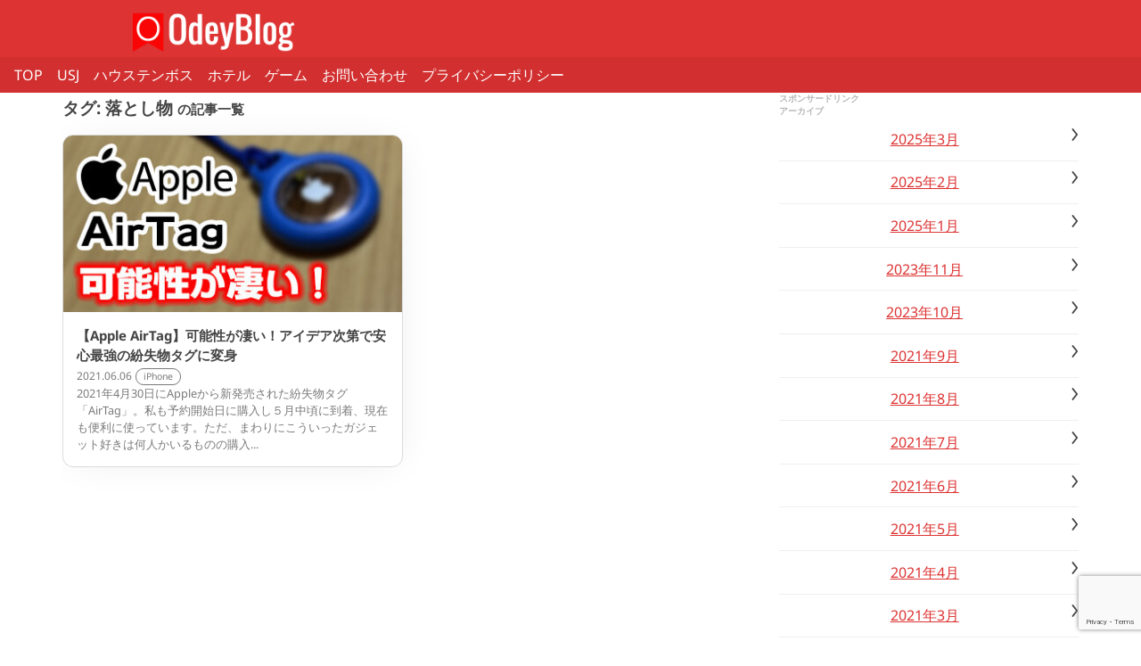

--- FILE ---
content_type: text/html; charset=utf-8
request_url: https://www.google.com/recaptcha/api2/anchor?ar=1&k=6Ld16twZAAAAABOjCrmkUQi1EmC8XdOP4_K62TOb&co=aHR0cHM6Ly9vZGV5LnJlZDo0NDM.&hl=en&v=PoyoqOPhxBO7pBk68S4YbpHZ&size=invisible&anchor-ms=20000&execute-ms=30000&cb=c0xge6o3gctm
body_size: 48595
content:
<!DOCTYPE HTML><html dir="ltr" lang="en"><head><meta http-equiv="Content-Type" content="text/html; charset=UTF-8">
<meta http-equiv="X-UA-Compatible" content="IE=edge">
<title>reCAPTCHA</title>
<style type="text/css">
/* cyrillic-ext */
@font-face {
  font-family: 'Roboto';
  font-style: normal;
  font-weight: 400;
  font-stretch: 100%;
  src: url(//fonts.gstatic.com/s/roboto/v48/KFO7CnqEu92Fr1ME7kSn66aGLdTylUAMa3GUBHMdazTgWw.woff2) format('woff2');
  unicode-range: U+0460-052F, U+1C80-1C8A, U+20B4, U+2DE0-2DFF, U+A640-A69F, U+FE2E-FE2F;
}
/* cyrillic */
@font-face {
  font-family: 'Roboto';
  font-style: normal;
  font-weight: 400;
  font-stretch: 100%;
  src: url(//fonts.gstatic.com/s/roboto/v48/KFO7CnqEu92Fr1ME7kSn66aGLdTylUAMa3iUBHMdazTgWw.woff2) format('woff2');
  unicode-range: U+0301, U+0400-045F, U+0490-0491, U+04B0-04B1, U+2116;
}
/* greek-ext */
@font-face {
  font-family: 'Roboto';
  font-style: normal;
  font-weight: 400;
  font-stretch: 100%;
  src: url(//fonts.gstatic.com/s/roboto/v48/KFO7CnqEu92Fr1ME7kSn66aGLdTylUAMa3CUBHMdazTgWw.woff2) format('woff2');
  unicode-range: U+1F00-1FFF;
}
/* greek */
@font-face {
  font-family: 'Roboto';
  font-style: normal;
  font-weight: 400;
  font-stretch: 100%;
  src: url(//fonts.gstatic.com/s/roboto/v48/KFO7CnqEu92Fr1ME7kSn66aGLdTylUAMa3-UBHMdazTgWw.woff2) format('woff2');
  unicode-range: U+0370-0377, U+037A-037F, U+0384-038A, U+038C, U+038E-03A1, U+03A3-03FF;
}
/* math */
@font-face {
  font-family: 'Roboto';
  font-style: normal;
  font-weight: 400;
  font-stretch: 100%;
  src: url(//fonts.gstatic.com/s/roboto/v48/KFO7CnqEu92Fr1ME7kSn66aGLdTylUAMawCUBHMdazTgWw.woff2) format('woff2');
  unicode-range: U+0302-0303, U+0305, U+0307-0308, U+0310, U+0312, U+0315, U+031A, U+0326-0327, U+032C, U+032F-0330, U+0332-0333, U+0338, U+033A, U+0346, U+034D, U+0391-03A1, U+03A3-03A9, U+03B1-03C9, U+03D1, U+03D5-03D6, U+03F0-03F1, U+03F4-03F5, U+2016-2017, U+2034-2038, U+203C, U+2040, U+2043, U+2047, U+2050, U+2057, U+205F, U+2070-2071, U+2074-208E, U+2090-209C, U+20D0-20DC, U+20E1, U+20E5-20EF, U+2100-2112, U+2114-2115, U+2117-2121, U+2123-214F, U+2190, U+2192, U+2194-21AE, U+21B0-21E5, U+21F1-21F2, U+21F4-2211, U+2213-2214, U+2216-22FF, U+2308-230B, U+2310, U+2319, U+231C-2321, U+2336-237A, U+237C, U+2395, U+239B-23B7, U+23D0, U+23DC-23E1, U+2474-2475, U+25AF, U+25B3, U+25B7, U+25BD, U+25C1, U+25CA, U+25CC, U+25FB, U+266D-266F, U+27C0-27FF, U+2900-2AFF, U+2B0E-2B11, U+2B30-2B4C, U+2BFE, U+3030, U+FF5B, U+FF5D, U+1D400-1D7FF, U+1EE00-1EEFF;
}
/* symbols */
@font-face {
  font-family: 'Roboto';
  font-style: normal;
  font-weight: 400;
  font-stretch: 100%;
  src: url(//fonts.gstatic.com/s/roboto/v48/KFO7CnqEu92Fr1ME7kSn66aGLdTylUAMaxKUBHMdazTgWw.woff2) format('woff2');
  unicode-range: U+0001-000C, U+000E-001F, U+007F-009F, U+20DD-20E0, U+20E2-20E4, U+2150-218F, U+2190, U+2192, U+2194-2199, U+21AF, U+21E6-21F0, U+21F3, U+2218-2219, U+2299, U+22C4-22C6, U+2300-243F, U+2440-244A, U+2460-24FF, U+25A0-27BF, U+2800-28FF, U+2921-2922, U+2981, U+29BF, U+29EB, U+2B00-2BFF, U+4DC0-4DFF, U+FFF9-FFFB, U+10140-1018E, U+10190-1019C, U+101A0, U+101D0-101FD, U+102E0-102FB, U+10E60-10E7E, U+1D2C0-1D2D3, U+1D2E0-1D37F, U+1F000-1F0FF, U+1F100-1F1AD, U+1F1E6-1F1FF, U+1F30D-1F30F, U+1F315, U+1F31C, U+1F31E, U+1F320-1F32C, U+1F336, U+1F378, U+1F37D, U+1F382, U+1F393-1F39F, U+1F3A7-1F3A8, U+1F3AC-1F3AF, U+1F3C2, U+1F3C4-1F3C6, U+1F3CA-1F3CE, U+1F3D4-1F3E0, U+1F3ED, U+1F3F1-1F3F3, U+1F3F5-1F3F7, U+1F408, U+1F415, U+1F41F, U+1F426, U+1F43F, U+1F441-1F442, U+1F444, U+1F446-1F449, U+1F44C-1F44E, U+1F453, U+1F46A, U+1F47D, U+1F4A3, U+1F4B0, U+1F4B3, U+1F4B9, U+1F4BB, U+1F4BF, U+1F4C8-1F4CB, U+1F4D6, U+1F4DA, U+1F4DF, U+1F4E3-1F4E6, U+1F4EA-1F4ED, U+1F4F7, U+1F4F9-1F4FB, U+1F4FD-1F4FE, U+1F503, U+1F507-1F50B, U+1F50D, U+1F512-1F513, U+1F53E-1F54A, U+1F54F-1F5FA, U+1F610, U+1F650-1F67F, U+1F687, U+1F68D, U+1F691, U+1F694, U+1F698, U+1F6AD, U+1F6B2, U+1F6B9-1F6BA, U+1F6BC, U+1F6C6-1F6CF, U+1F6D3-1F6D7, U+1F6E0-1F6EA, U+1F6F0-1F6F3, U+1F6F7-1F6FC, U+1F700-1F7FF, U+1F800-1F80B, U+1F810-1F847, U+1F850-1F859, U+1F860-1F887, U+1F890-1F8AD, U+1F8B0-1F8BB, U+1F8C0-1F8C1, U+1F900-1F90B, U+1F93B, U+1F946, U+1F984, U+1F996, U+1F9E9, U+1FA00-1FA6F, U+1FA70-1FA7C, U+1FA80-1FA89, U+1FA8F-1FAC6, U+1FACE-1FADC, U+1FADF-1FAE9, U+1FAF0-1FAF8, U+1FB00-1FBFF;
}
/* vietnamese */
@font-face {
  font-family: 'Roboto';
  font-style: normal;
  font-weight: 400;
  font-stretch: 100%;
  src: url(//fonts.gstatic.com/s/roboto/v48/KFO7CnqEu92Fr1ME7kSn66aGLdTylUAMa3OUBHMdazTgWw.woff2) format('woff2');
  unicode-range: U+0102-0103, U+0110-0111, U+0128-0129, U+0168-0169, U+01A0-01A1, U+01AF-01B0, U+0300-0301, U+0303-0304, U+0308-0309, U+0323, U+0329, U+1EA0-1EF9, U+20AB;
}
/* latin-ext */
@font-face {
  font-family: 'Roboto';
  font-style: normal;
  font-weight: 400;
  font-stretch: 100%;
  src: url(//fonts.gstatic.com/s/roboto/v48/KFO7CnqEu92Fr1ME7kSn66aGLdTylUAMa3KUBHMdazTgWw.woff2) format('woff2');
  unicode-range: U+0100-02BA, U+02BD-02C5, U+02C7-02CC, U+02CE-02D7, U+02DD-02FF, U+0304, U+0308, U+0329, U+1D00-1DBF, U+1E00-1E9F, U+1EF2-1EFF, U+2020, U+20A0-20AB, U+20AD-20C0, U+2113, U+2C60-2C7F, U+A720-A7FF;
}
/* latin */
@font-face {
  font-family: 'Roboto';
  font-style: normal;
  font-weight: 400;
  font-stretch: 100%;
  src: url(//fonts.gstatic.com/s/roboto/v48/KFO7CnqEu92Fr1ME7kSn66aGLdTylUAMa3yUBHMdazQ.woff2) format('woff2');
  unicode-range: U+0000-00FF, U+0131, U+0152-0153, U+02BB-02BC, U+02C6, U+02DA, U+02DC, U+0304, U+0308, U+0329, U+2000-206F, U+20AC, U+2122, U+2191, U+2193, U+2212, U+2215, U+FEFF, U+FFFD;
}
/* cyrillic-ext */
@font-face {
  font-family: 'Roboto';
  font-style: normal;
  font-weight: 500;
  font-stretch: 100%;
  src: url(//fonts.gstatic.com/s/roboto/v48/KFO7CnqEu92Fr1ME7kSn66aGLdTylUAMa3GUBHMdazTgWw.woff2) format('woff2');
  unicode-range: U+0460-052F, U+1C80-1C8A, U+20B4, U+2DE0-2DFF, U+A640-A69F, U+FE2E-FE2F;
}
/* cyrillic */
@font-face {
  font-family: 'Roboto';
  font-style: normal;
  font-weight: 500;
  font-stretch: 100%;
  src: url(//fonts.gstatic.com/s/roboto/v48/KFO7CnqEu92Fr1ME7kSn66aGLdTylUAMa3iUBHMdazTgWw.woff2) format('woff2');
  unicode-range: U+0301, U+0400-045F, U+0490-0491, U+04B0-04B1, U+2116;
}
/* greek-ext */
@font-face {
  font-family: 'Roboto';
  font-style: normal;
  font-weight: 500;
  font-stretch: 100%;
  src: url(//fonts.gstatic.com/s/roboto/v48/KFO7CnqEu92Fr1ME7kSn66aGLdTylUAMa3CUBHMdazTgWw.woff2) format('woff2');
  unicode-range: U+1F00-1FFF;
}
/* greek */
@font-face {
  font-family: 'Roboto';
  font-style: normal;
  font-weight: 500;
  font-stretch: 100%;
  src: url(//fonts.gstatic.com/s/roboto/v48/KFO7CnqEu92Fr1ME7kSn66aGLdTylUAMa3-UBHMdazTgWw.woff2) format('woff2');
  unicode-range: U+0370-0377, U+037A-037F, U+0384-038A, U+038C, U+038E-03A1, U+03A3-03FF;
}
/* math */
@font-face {
  font-family: 'Roboto';
  font-style: normal;
  font-weight: 500;
  font-stretch: 100%;
  src: url(//fonts.gstatic.com/s/roboto/v48/KFO7CnqEu92Fr1ME7kSn66aGLdTylUAMawCUBHMdazTgWw.woff2) format('woff2');
  unicode-range: U+0302-0303, U+0305, U+0307-0308, U+0310, U+0312, U+0315, U+031A, U+0326-0327, U+032C, U+032F-0330, U+0332-0333, U+0338, U+033A, U+0346, U+034D, U+0391-03A1, U+03A3-03A9, U+03B1-03C9, U+03D1, U+03D5-03D6, U+03F0-03F1, U+03F4-03F5, U+2016-2017, U+2034-2038, U+203C, U+2040, U+2043, U+2047, U+2050, U+2057, U+205F, U+2070-2071, U+2074-208E, U+2090-209C, U+20D0-20DC, U+20E1, U+20E5-20EF, U+2100-2112, U+2114-2115, U+2117-2121, U+2123-214F, U+2190, U+2192, U+2194-21AE, U+21B0-21E5, U+21F1-21F2, U+21F4-2211, U+2213-2214, U+2216-22FF, U+2308-230B, U+2310, U+2319, U+231C-2321, U+2336-237A, U+237C, U+2395, U+239B-23B7, U+23D0, U+23DC-23E1, U+2474-2475, U+25AF, U+25B3, U+25B7, U+25BD, U+25C1, U+25CA, U+25CC, U+25FB, U+266D-266F, U+27C0-27FF, U+2900-2AFF, U+2B0E-2B11, U+2B30-2B4C, U+2BFE, U+3030, U+FF5B, U+FF5D, U+1D400-1D7FF, U+1EE00-1EEFF;
}
/* symbols */
@font-face {
  font-family: 'Roboto';
  font-style: normal;
  font-weight: 500;
  font-stretch: 100%;
  src: url(//fonts.gstatic.com/s/roboto/v48/KFO7CnqEu92Fr1ME7kSn66aGLdTylUAMaxKUBHMdazTgWw.woff2) format('woff2');
  unicode-range: U+0001-000C, U+000E-001F, U+007F-009F, U+20DD-20E0, U+20E2-20E4, U+2150-218F, U+2190, U+2192, U+2194-2199, U+21AF, U+21E6-21F0, U+21F3, U+2218-2219, U+2299, U+22C4-22C6, U+2300-243F, U+2440-244A, U+2460-24FF, U+25A0-27BF, U+2800-28FF, U+2921-2922, U+2981, U+29BF, U+29EB, U+2B00-2BFF, U+4DC0-4DFF, U+FFF9-FFFB, U+10140-1018E, U+10190-1019C, U+101A0, U+101D0-101FD, U+102E0-102FB, U+10E60-10E7E, U+1D2C0-1D2D3, U+1D2E0-1D37F, U+1F000-1F0FF, U+1F100-1F1AD, U+1F1E6-1F1FF, U+1F30D-1F30F, U+1F315, U+1F31C, U+1F31E, U+1F320-1F32C, U+1F336, U+1F378, U+1F37D, U+1F382, U+1F393-1F39F, U+1F3A7-1F3A8, U+1F3AC-1F3AF, U+1F3C2, U+1F3C4-1F3C6, U+1F3CA-1F3CE, U+1F3D4-1F3E0, U+1F3ED, U+1F3F1-1F3F3, U+1F3F5-1F3F7, U+1F408, U+1F415, U+1F41F, U+1F426, U+1F43F, U+1F441-1F442, U+1F444, U+1F446-1F449, U+1F44C-1F44E, U+1F453, U+1F46A, U+1F47D, U+1F4A3, U+1F4B0, U+1F4B3, U+1F4B9, U+1F4BB, U+1F4BF, U+1F4C8-1F4CB, U+1F4D6, U+1F4DA, U+1F4DF, U+1F4E3-1F4E6, U+1F4EA-1F4ED, U+1F4F7, U+1F4F9-1F4FB, U+1F4FD-1F4FE, U+1F503, U+1F507-1F50B, U+1F50D, U+1F512-1F513, U+1F53E-1F54A, U+1F54F-1F5FA, U+1F610, U+1F650-1F67F, U+1F687, U+1F68D, U+1F691, U+1F694, U+1F698, U+1F6AD, U+1F6B2, U+1F6B9-1F6BA, U+1F6BC, U+1F6C6-1F6CF, U+1F6D3-1F6D7, U+1F6E0-1F6EA, U+1F6F0-1F6F3, U+1F6F7-1F6FC, U+1F700-1F7FF, U+1F800-1F80B, U+1F810-1F847, U+1F850-1F859, U+1F860-1F887, U+1F890-1F8AD, U+1F8B0-1F8BB, U+1F8C0-1F8C1, U+1F900-1F90B, U+1F93B, U+1F946, U+1F984, U+1F996, U+1F9E9, U+1FA00-1FA6F, U+1FA70-1FA7C, U+1FA80-1FA89, U+1FA8F-1FAC6, U+1FACE-1FADC, U+1FADF-1FAE9, U+1FAF0-1FAF8, U+1FB00-1FBFF;
}
/* vietnamese */
@font-face {
  font-family: 'Roboto';
  font-style: normal;
  font-weight: 500;
  font-stretch: 100%;
  src: url(//fonts.gstatic.com/s/roboto/v48/KFO7CnqEu92Fr1ME7kSn66aGLdTylUAMa3OUBHMdazTgWw.woff2) format('woff2');
  unicode-range: U+0102-0103, U+0110-0111, U+0128-0129, U+0168-0169, U+01A0-01A1, U+01AF-01B0, U+0300-0301, U+0303-0304, U+0308-0309, U+0323, U+0329, U+1EA0-1EF9, U+20AB;
}
/* latin-ext */
@font-face {
  font-family: 'Roboto';
  font-style: normal;
  font-weight: 500;
  font-stretch: 100%;
  src: url(//fonts.gstatic.com/s/roboto/v48/KFO7CnqEu92Fr1ME7kSn66aGLdTylUAMa3KUBHMdazTgWw.woff2) format('woff2');
  unicode-range: U+0100-02BA, U+02BD-02C5, U+02C7-02CC, U+02CE-02D7, U+02DD-02FF, U+0304, U+0308, U+0329, U+1D00-1DBF, U+1E00-1E9F, U+1EF2-1EFF, U+2020, U+20A0-20AB, U+20AD-20C0, U+2113, U+2C60-2C7F, U+A720-A7FF;
}
/* latin */
@font-face {
  font-family: 'Roboto';
  font-style: normal;
  font-weight: 500;
  font-stretch: 100%;
  src: url(//fonts.gstatic.com/s/roboto/v48/KFO7CnqEu92Fr1ME7kSn66aGLdTylUAMa3yUBHMdazQ.woff2) format('woff2');
  unicode-range: U+0000-00FF, U+0131, U+0152-0153, U+02BB-02BC, U+02C6, U+02DA, U+02DC, U+0304, U+0308, U+0329, U+2000-206F, U+20AC, U+2122, U+2191, U+2193, U+2212, U+2215, U+FEFF, U+FFFD;
}
/* cyrillic-ext */
@font-face {
  font-family: 'Roboto';
  font-style: normal;
  font-weight: 900;
  font-stretch: 100%;
  src: url(//fonts.gstatic.com/s/roboto/v48/KFO7CnqEu92Fr1ME7kSn66aGLdTylUAMa3GUBHMdazTgWw.woff2) format('woff2');
  unicode-range: U+0460-052F, U+1C80-1C8A, U+20B4, U+2DE0-2DFF, U+A640-A69F, U+FE2E-FE2F;
}
/* cyrillic */
@font-face {
  font-family: 'Roboto';
  font-style: normal;
  font-weight: 900;
  font-stretch: 100%;
  src: url(//fonts.gstatic.com/s/roboto/v48/KFO7CnqEu92Fr1ME7kSn66aGLdTylUAMa3iUBHMdazTgWw.woff2) format('woff2');
  unicode-range: U+0301, U+0400-045F, U+0490-0491, U+04B0-04B1, U+2116;
}
/* greek-ext */
@font-face {
  font-family: 'Roboto';
  font-style: normal;
  font-weight: 900;
  font-stretch: 100%;
  src: url(//fonts.gstatic.com/s/roboto/v48/KFO7CnqEu92Fr1ME7kSn66aGLdTylUAMa3CUBHMdazTgWw.woff2) format('woff2');
  unicode-range: U+1F00-1FFF;
}
/* greek */
@font-face {
  font-family: 'Roboto';
  font-style: normal;
  font-weight: 900;
  font-stretch: 100%;
  src: url(//fonts.gstatic.com/s/roboto/v48/KFO7CnqEu92Fr1ME7kSn66aGLdTylUAMa3-UBHMdazTgWw.woff2) format('woff2');
  unicode-range: U+0370-0377, U+037A-037F, U+0384-038A, U+038C, U+038E-03A1, U+03A3-03FF;
}
/* math */
@font-face {
  font-family: 'Roboto';
  font-style: normal;
  font-weight: 900;
  font-stretch: 100%;
  src: url(//fonts.gstatic.com/s/roboto/v48/KFO7CnqEu92Fr1ME7kSn66aGLdTylUAMawCUBHMdazTgWw.woff2) format('woff2');
  unicode-range: U+0302-0303, U+0305, U+0307-0308, U+0310, U+0312, U+0315, U+031A, U+0326-0327, U+032C, U+032F-0330, U+0332-0333, U+0338, U+033A, U+0346, U+034D, U+0391-03A1, U+03A3-03A9, U+03B1-03C9, U+03D1, U+03D5-03D6, U+03F0-03F1, U+03F4-03F5, U+2016-2017, U+2034-2038, U+203C, U+2040, U+2043, U+2047, U+2050, U+2057, U+205F, U+2070-2071, U+2074-208E, U+2090-209C, U+20D0-20DC, U+20E1, U+20E5-20EF, U+2100-2112, U+2114-2115, U+2117-2121, U+2123-214F, U+2190, U+2192, U+2194-21AE, U+21B0-21E5, U+21F1-21F2, U+21F4-2211, U+2213-2214, U+2216-22FF, U+2308-230B, U+2310, U+2319, U+231C-2321, U+2336-237A, U+237C, U+2395, U+239B-23B7, U+23D0, U+23DC-23E1, U+2474-2475, U+25AF, U+25B3, U+25B7, U+25BD, U+25C1, U+25CA, U+25CC, U+25FB, U+266D-266F, U+27C0-27FF, U+2900-2AFF, U+2B0E-2B11, U+2B30-2B4C, U+2BFE, U+3030, U+FF5B, U+FF5D, U+1D400-1D7FF, U+1EE00-1EEFF;
}
/* symbols */
@font-face {
  font-family: 'Roboto';
  font-style: normal;
  font-weight: 900;
  font-stretch: 100%;
  src: url(//fonts.gstatic.com/s/roboto/v48/KFO7CnqEu92Fr1ME7kSn66aGLdTylUAMaxKUBHMdazTgWw.woff2) format('woff2');
  unicode-range: U+0001-000C, U+000E-001F, U+007F-009F, U+20DD-20E0, U+20E2-20E4, U+2150-218F, U+2190, U+2192, U+2194-2199, U+21AF, U+21E6-21F0, U+21F3, U+2218-2219, U+2299, U+22C4-22C6, U+2300-243F, U+2440-244A, U+2460-24FF, U+25A0-27BF, U+2800-28FF, U+2921-2922, U+2981, U+29BF, U+29EB, U+2B00-2BFF, U+4DC0-4DFF, U+FFF9-FFFB, U+10140-1018E, U+10190-1019C, U+101A0, U+101D0-101FD, U+102E0-102FB, U+10E60-10E7E, U+1D2C0-1D2D3, U+1D2E0-1D37F, U+1F000-1F0FF, U+1F100-1F1AD, U+1F1E6-1F1FF, U+1F30D-1F30F, U+1F315, U+1F31C, U+1F31E, U+1F320-1F32C, U+1F336, U+1F378, U+1F37D, U+1F382, U+1F393-1F39F, U+1F3A7-1F3A8, U+1F3AC-1F3AF, U+1F3C2, U+1F3C4-1F3C6, U+1F3CA-1F3CE, U+1F3D4-1F3E0, U+1F3ED, U+1F3F1-1F3F3, U+1F3F5-1F3F7, U+1F408, U+1F415, U+1F41F, U+1F426, U+1F43F, U+1F441-1F442, U+1F444, U+1F446-1F449, U+1F44C-1F44E, U+1F453, U+1F46A, U+1F47D, U+1F4A3, U+1F4B0, U+1F4B3, U+1F4B9, U+1F4BB, U+1F4BF, U+1F4C8-1F4CB, U+1F4D6, U+1F4DA, U+1F4DF, U+1F4E3-1F4E6, U+1F4EA-1F4ED, U+1F4F7, U+1F4F9-1F4FB, U+1F4FD-1F4FE, U+1F503, U+1F507-1F50B, U+1F50D, U+1F512-1F513, U+1F53E-1F54A, U+1F54F-1F5FA, U+1F610, U+1F650-1F67F, U+1F687, U+1F68D, U+1F691, U+1F694, U+1F698, U+1F6AD, U+1F6B2, U+1F6B9-1F6BA, U+1F6BC, U+1F6C6-1F6CF, U+1F6D3-1F6D7, U+1F6E0-1F6EA, U+1F6F0-1F6F3, U+1F6F7-1F6FC, U+1F700-1F7FF, U+1F800-1F80B, U+1F810-1F847, U+1F850-1F859, U+1F860-1F887, U+1F890-1F8AD, U+1F8B0-1F8BB, U+1F8C0-1F8C1, U+1F900-1F90B, U+1F93B, U+1F946, U+1F984, U+1F996, U+1F9E9, U+1FA00-1FA6F, U+1FA70-1FA7C, U+1FA80-1FA89, U+1FA8F-1FAC6, U+1FACE-1FADC, U+1FADF-1FAE9, U+1FAF0-1FAF8, U+1FB00-1FBFF;
}
/* vietnamese */
@font-face {
  font-family: 'Roboto';
  font-style: normal;
  font-weight: 900;
  font-stretch: 100%;
  src: url(//fonts.gstatic.com/s/roboto/v48/KFO7CnqEu92Fr1ME7kSn66aGLdTylUAMa3OUBHMdazTgWw.woff2) format('woff2');
  unicode-range: U+0102-0103, U+0110-0111, U+0128-0129, U+0168-0169, U+01A0-01A1, U+01AF-01B0, U+0300-0301, U+0303-0304, U+0308-0309, U+0323, U+0329, U+1EA0-1EF9, U+20AB;
}
/* latin-ext */
@font-face {
  font-family: 'Roboto';
  font-style: normal;
  font-weight: 900;
  font-stretch: 100%;
  src: url(//fonts.gstatic.com/s/roboto/v48/KFO7CnqEu92Fr1ME7kSn66aGLdTylUAMa3KUBHMdazTgWw.woff2) format('woff2');
  unicode-range: U+0100-02BA, U+02BD-02C5, U+02C7-02CC, U+02CE-02D7, U+02DD-02FF, U+0304, U+0308, U+0329, U+1D00-1DBF, U+1E00-1E9F, U+1EF2-1EFF, U+2020, U+20A0-20AB, U+20AD-20C0, U+2113, U+2C60-2C7F, U+A720-A7FF;
}
/* latin */
@font-face {
  font-family: 'Roboto';
  font-style: normal;
  font-weight: 900;
  font-stretch: 100%;
  src: url(//fonts.gstatic.com/s/roboto/v48/KFO7CnqEu92Fr1ME7kSn66aGLdTylUAMa3yUBHMdazQ.woff2) format('woff2');
  unicode-range: U+0000-00FF, U+0131, U+0152-0153, U+02BB-02BC, U+02C6, U+02DA, U+02DC, U+0304, U+0308, U+0329, U+2000-206F, U+20AC, U+2122, U+2191, U+2193, U+2212, U+2215, U+FEFF, U+FFFD;
}

</style>
<link rel="stylesheet" type="text/css" href="https://www.gstatic.com/recaptcha/releases/PoyoqOPhxBO7pBk68S4YbpHZ/styles__ltr.css">
<script nonce="SodJAZpclO-Si9dKvmUL8w" type="text/javascript">window['__recaptcha_api'] = 'https://www.google.com/recaptcha/api2/';</script>
<script type="text/javascript" src="https://www.gstatic.com/recaptcha/releases/PoyoqOPhxBO7pBk68S4YbpHZ/recaptcha__en.js" nonce="SodJAZpclO-Si9dKvmUL8w">
      
    </script></head>
<body><div id="rc-anchor-alert" class="rc-anchor-alert"></div>
<input type="hidden" id="recaptcha-token" value="[base64]">
<script type="text/javascript" nonce="SodJAZpclO-Si9dKvmUL8w">
      recaptcha.anchor.Main.init("[\x22ainput\x22,[\x22bgdata\x22,\x22\x22,\[base64]/[base64]/bmV3IFpbdF0obVswXSk6Sz09Mj9uZXcgWlt0XShtWzBdLG1bMV0pOks9PTM/bmV3IFpbdF0obVswXSxtWzFdLG1bMl0pOks9PTQ/[base64]/[base64]/[base64]/[base64]/[base64]/[base64]/[base64]/[base64]/[base64]/[base64]/[base64]/[base64]/[base64]/[base64]\\u003d\\u003d\x22,\[base64]\\u003d\\u003d\x22,\x22ZBIHfcK7AFLCq3Egwo0EPMOnw40GwoRDJXRTHQYyw4gZM8Kdw7vDgz8fRyjCgMKqc0TCpsOkw7VkJRpUHE7Dg0jCksKJw43Dr8KgEsO7w6AIw7jCm8KZCcONfsOWOV1gw5FqMsOJwo5/[base64]/DncKfIjLCoArCr8OZMELDlsOUw6nCqmZEPsO4Tg/DlsKCT8ODZMK8w7UewoF+wqjCu8KhworCt8KuwposwqvCl8Opwr/DiXnDpFdYEjpCWQ5Gw4R5HcO7wq9xwqbDl3QrDWjCg24gw6UXwrF3w7TDlQ/Ch28Ww4vCsXsywrjDjTrDn2ZXwrdWw6gCw7AdXUjCp8KlQMOMwobCucOmwoJLwqV2eAwMdgxwVHLChwEQRcOfw6jCmzELBQrDjyw+SMKgw6zDnMK1UMOKw75yw44YwoXChztzw5RaLwJ2XRRGL8ORM8OCwrBywq/Du8KvwqheD8K+wq5OCcOuwpwMIT4MwpRww6HCrcOcFsOewr7Dn8O5w77Cm8OWeV8kHRrCkTVHMsONwpLDux/DlyrDohrCq8Ojwp8qPy3Dh0nDqMKlQsOEw4M+w4s2w6TCrsOlwr5zUATCnQ9KeCMcwofDvsKTFsOZwpnCvT5Zwo0JAzfDqcOSQMOqAMKoesKDw5jCsnFbw6jCnMKqwr5uwpzCuUnDosKicMO2w51lwqjCmxvCsVpbZDrCgsKHw5VOUE/[base64]/w43CsMOBU8KNTB7DnHUtw7cewr7CtMO4ZW9Dw5zDpsKYIWLDksKzw7bCtkjDm8KVwpE1HcKKw4V4VzzDusKmwqPDijHCmQbDjcOGIkHCncOQYGjDvMKzw7QRwoHCjgxywqDCuWLDvi/Dl8Osw7zDl2ICw5/Du8KQwpjDpmzCssKOw7PDnMOZeMKoIwMxCsObSEJhLlIrw4Bhw4zDjB3Cg3LDocOVCwrDni7CjsOKNcKcw4vCk8Ofw5Qhw5bDjlfCrEgfYk80w5fDsTTCkcOLw4bCtsKlWMOQw5U8EjxCwqM4En1SJClUNMOwIB/Dm8KhUTg0wrglwoTDqMK7a8KQVCPChy9Hw4YyLzTCo2Y1RcO8wpHDolHCiVcmUsOeSQhMwpfDlngsw7EMYMKKwrnCucOoLMO1w5PCmk/DilZyw4xHwrHDssOSwp1qLMKywobDlMKVwpAyOMKhf8OREHXCoBTCv8KAw5tHcsO2LcK5w4sud8Kww6XCvG8Yw7/DugrDqT41Fwx+wpYESsKaw6fDkVrDucKKwqPDujMvFcO2UsK7M17DgiLCoBAXF3vDqWZPBsOpEyDDj8Oqwqh4SXvCj2LDpwbCvsO6PcKFMMKrw6fDm8OgwooTBH9twp/[base64]/CosOQIcKkw5XCqGnCusKnPMK4w4MQGh8kYsOlw6BTME3DrMOiCsKHw7/DsHBuQy7CsWUWwq5cw67Dg0zChCdGwr/CjMKlw6IVw63CtGBBecOudX5EwpNhPcOlZSHDjsOVRyPDnQA0wo9AG8K+KMOwwph5fsK/DT3Dl3oKwrAzw60tTH1vD8KcScK7w4pHQMOAHsOtYmA4wqzDpBLDksOPwqZOMUYgYglFw5bDk8O3w7nCicOqWnvDkm53aMKLw4wBTcO6w6/[base64]/wovDpsK2wpvCh1nDqjIsOgHChgBRw6vDs8OxI0c+Ph1dw7zCmsO/w409EsO+a8O4LEs+wrfDgcO5wqrCscK7bxjCiMKMw4Jdw4TCgTIYNsKyw71CCT3Ds8OALsOTF3/CvkgWZ1JMSsO4bcKpwrMuM8O8wq/CnRBdw47CiMOLw57Dt8KkwofCmcKgQMK+VcOWw4h8e8Krw61vMcOXw7/Cm8KHPcOswp4YDsKUwptNwovCosK2J8OwAVfDswsFcMK8w643wphZw5pzw5oBwoTCryB9WMKBOcOvwqwzwq/Dm8OjJ8KTbQ3DgcKdw77CicKBwpkQEsKLw5LDmxohMcKjwrh7VExwLMOBwrtOSDJkwqZ7woRDwqvDssKww5how6wiw4PCmj8IacK6w6HCmsK2w5LDlyjDgsKEH3ENw7YUH8KAw6pxLmzCkVbCi1ECwrzDuT3DvFDCi8KPTMOLwqZiwq3CjFHCg2LDvsK7Oy/Dv8Kya8KYw4bDtHxVPVfCjsO5Y0LCiXd+w6vDk8K1U0vDtcOswq4+w7ErEsK1FsKpUTHCrG3CkAMnw7ByQirChsK5w5DDjsOtw5/CiMO7w402wopMw5zCosOlw4DCrsKswroOw7HDhh3CqzMiw6fDkcKtw7DDpcOMwqXDgsKUDTDDj8KsR05VGMKMA8KKOyfCnMKnw6ZHw57Cm8OJw4vDmg9XV8KMBcK5w6jCrcKnKjrCvhhHw5LDuMKmwprDksKNwpV/w4YGwqbDrcOPw6TDl8KOH8KqWxvDgsKnDcKkfm7DtcKdKH7CusOEb2rCs8K2P8OGN8OWwo49wqkcwpcww6rDpz/[base64]/CqzvCuXQzQBHCsVDDqcOKcwcww45+wqXCoER1dyIPUsKlMCTCn8KnaMOBwpVKasOsw4gNw47DucOjw5orw5g9w4wxf8K3w7EQKVnDjisNw5U0wq7CvcKFHkobD8OpThjDp0rCvz9jMw0RwrpDwqTCm17Cvh/DsVliwrTCt3nDrVVBwpcSwrDClTDDi8Khw6AmDFskK8K4worCj8KVw7PDjMOnw4TCmjsEcsKgw4ZQw4/[base64]/[base64]/w4zCi8KxwqtNGcOFw4HDuHhSwq/DmSwQwpHDsmkIw6h0QMKIwrI3wppJXsOCOH3CoRQeSsKbw5zDksOFw7bClcK2w4loYmzChMKOwrjDhT13VsOewqxCQcOawpxhF8Odw5DDsA9kw6dnwovDihF5UcOgwovDgcOAD8K8wprDr8KEfsOCwpHCmCluWWoyWyjCuMOVw6plM8OJIh1Nw7XDmU/[base64]/[base64]/[base64]/DhcKTwo9qw51Tw5nChcKywos2w6UdwrHDliPCtDnDn8KdwqfDvDnCoWTDnMO5wqAIwoJhwr1/NMKOwrHDlS0secKJw4k5f8OnZcOtZMKdLypxOsO0EcKYWHscZE9Xw4xSw43DoUwZTsO4HEpVw6R2BVvCo0TDq8O1wr8JwqTCmcKEwrrDkF3DjW89wrkJb8O0w4JMw7/CgMOAFcKAw43CvDkCw5U/HMK3w4QDSH4/w6zDhcODLMOew4FeYhvCgcOAYMKfwo7CusOcw59lBMOnwrfCocKEW8OqX1LDrMK1w7TCvGPDoknCq8KewovDpcOWAsO7woDDm8OpWVPCjUzDnQXDhsOMwoFswoPDsxQ4w7R/wp9PVcKowo3CsivDm8OVIcKgGi9BDsK+Nw/CgsOiOBdNcMK7AMK3w5dGwrvCnTpYHMOFwosedAHDgMOxw67DosKWwpFSw4LDgkoab8KXw7V+IAXDtcKHHMKYwrzDqMOBT8OIc8KbwplLUmQvwrzDhDslbMOIwo/CqyEyRMKVwr1AwoIuUSgMwpN1PSMqwo02wrUbFEFrwrbCpsOiwr8fwp5xEivDnsOYHCXChcKQIMO/[base64]/CmV/CuDfDgQQSwq3DsGHDllAxS8KLw7DDo8KEw6DCgMKLw4/CgMOvUcKqwpPDpVLDtjTDksOabsKhNMKoCANrwrzDrEHDoMOIOMK8bcKDHzcuBsO+RsOxPivDvAZ8bsKqwqjDgcO+w6PDpnYow6Z2wrcfw7kAwrbDlB7CgzU1w5TCmR7Cv8KtVCoMw7sEw6gXwqMmDcKOwpFqFMKxwqrDncKnBcKdLjdZw5XCvMKjDiQqHH/[base64]/DniXDlMKKGMOJIcO3QETDlGIydAE7AMOAwq43w6jDuCkBHVw9FMOfwrtmQWJLcixhw45vwogxcktYD8Kxw4pTwr8qTnt7Kl1fIgHCtMOVLmcgwpXCtMOrA8KHDXzDqxjCqwgyYwLDgMKoAMKSXMOwwovDiVzDqDh+w4XDlQPCo8KjwoM/T8O+w59jwqU7wpHDssO4w4/Do8K6PsOiHTFSEsKteiccXcOnwqPDnxjDiMKIw6LCrsKYVR/[base64]/CjXzDvcKJwrLCs8KowphXYsOYwo3DmVklDhXCozocw5Ezwoo6wqjCiFDClsKGw7XCoWAKwoPDusO/[base64]/[base64]/HsKtw6RYWcODwrJ0Z8KDwq4CWg3DgcOIw4zCocOHw5s/TysawoTCgnozTVrClxM5wq1ZwpXDjlVKwqUIHwcHw6kKw4rDlcKhw4XDgAFmwrYMEsKPw50PCMKiw7rCj8KoY8Omw5ArTkUyw4HDpcOPW07DgcOow6pIw73DunJMwrZHRcK/[base64]/[base64]/DjSnDgVLClXQNw5hZci3DisOfRsKbw5/Cs8Klw53CvW85d8KwbTvCssKIw5vDinLCnAjCsMKhfsOlUsOew7FxwrvDqyA/Kytiw6dOw492AlUjZnpgwpEMw4dIwo7DgGYqWFXCj8Kuwrhzw6gbwr/CiMK8w6fCncKZRsO3eCdaw4dawr8Sw5Qkw7krwq7DsTbDpVfCv8KYw4hKMmhAwo/CicKbL8O+Bndiwq40By8wQ8OPTRE+b8O0IMK/w5bDscKoAWnDlMKoUhV/XWBIw5zCkzjCi3jDmV45S8KgQTTCg1BsB8KERsOJE8OAwqXDn8KRAlMAw7jCoMO6w4o7cjp/fF/CoBJnw5bCgsKgQVLCjWBdNRnDuRbDrsKNIh5AKk7DsGp2w7MYwqzCmsOHwovDl0XDo8KELMOKw6XDkTgXwqzCjl7CukQAfnzDkyg2woY2HsO5w6MNw4hewqc/w5YWw7hIVMKBw7wMw7LDlxU4DQrClMKaWcOaC8Odw5I3FcO2bQHDulsrwonCumjDlkZow7Rsw6kPXwEzMF/Dmh7CgMO+JsOsZRzDjcKkw4NBERhtwqDCvMKPcHrDlS9+w7DDn8KXwpvCl8KUSMKNeHZcSRUFwpApwpRbw6RIwqDClHvConfDvwtyw53DqFYnw4B9YlJbw5rDij7DsMKdMDBQJxLDgXXChMKpBE/Ck8OVw4JJITJcwrATd8KSHMOrwq98w64LaMOWbsKqwpxfwqzCkX/ChMK/w5cVdsOsw4APfjLCgVAYZcORaMOAVcOHR8OvNHLDkX/DgE3Dh13DrRbDvMK3w6pRwpBowpDDg8Klw6vCj31Gw6kTU8KLwqbCicKvwrfCiE8gcMK2BcKtw4MxfhrDv8OJw5UzN8KICsOMFUvDj8KWw4lnEUhEQDLCgDjDqMKzMznDukFFw7HCizvCjQLDiMK2FF/DpmHCpsOHSEgHwosMw7cmTMO4SmJSw4DCmXfCr8KiORXCsE7Cpx50wpzDo2nCj8OSwqvCoyZBaMKnecKhw7NjFcKfwqAabcKBw5vCvDJ+aTgYB0jDs0hrwpUYXl8RbQI5w50LwpDDqRxnfcOAaQDDuSLClHrDosKNcMKPw51/Q3oqwp0VY38QZMOfU0YFwpzCti5OwpRPEMKOPQdyEMOrw5XDgMODwp7DqsOIZsOuwrwtb8K4w4vDk8ODwpXDnUcgHTjCtF4GwqHCkT7DoRpyw4U2OMOfw6LDtcOqw4HDlsOhKV7CnSQVwrvCrsO5cMOUw58rw5jDuUTDuw3Di3fCpn9rDcOKdjPCmjRvw5/DqEYQwohkw70cOWvDtMOWMsOHdsKkcMOUJsKnTsOfGgBWJcKcf8O+QQFsw4nChhHCqmbCmyPCpWrDg0tKw5MGHsOuaVEIwq/[base64]/Cm8OuScKvTTTCo3fDjMKGIMOBJmdQw6U7XsOmwpInKcOhB3gHwq7CkMODwpAAwqg2SXrDrkl9wp3DkMK4wp/DuMKewp9GHiTCrcKJKnESwq7Do8KDGx84N8OKwrPCpxXDgcOnR3dCwpXCg8K6HcOMYlfCjsO/w7jDnsKjw4nCuHhxw5MhQyhQw4VWWUoaHmHDqcOvJ0XCgBHChlXDoMOnB1XCucO9PjzChm3DnHR2fcKQwp/Ck0LDqmASH0PDpjnDtMKfwrYUBFc7Y8OOR8KPwozCuMOQeCnDigbDn8ORN8OcwrXDgcKaf3LDjH/DgyIswqPCsMOqGcOxZDJlfHrCmsKjOsODMsKeDXnCpMKuKMK2Q2/[base64]/DocOnw6ImwoV/wr/DmVXCrsOdwrDCuTbDn8OwwqPDusKAYcOaEGsRw5PCqQp7acKOwpTClMKiw5TCgsOaTsKRwobCgMKlJMOkwrbDisKAwr3DqVM6BEx3wp/CsgXClEsuw7Q2BDhEwrIzZsOAwoIfwqTDoMKnD8K6MENAZ13CpcO1CR1HdsOywqMsC8Oww5nCk15/ccK4F8OWw7bDsVzDnMK2w4xfJ8KYw5XDlwwuwrzCiMOIw6QvKw0LbMOgT1PCi34jwpAew4LCmDTCvC/[base64]/DswvDjCgPW8K+wpAjw6lzNcKXwpE9fsK6w4LChWt2JjXDtgg1UzNcwrrCvWPCpsKcw4LDnVZ9IMKpTyvConPCjS/DoQbCuRfDp8Omw5TDhw49wq4/[base64]/wp/Dk01KGcKcw4VMKFcfDn0vES0reMOUwpxTdV3CvlnCmU9jKj7Cv8Khw59JTS1qwrQGQB50LApkw61ew5UWwqQvwpfCn1jDoWHCtCPCpRLDlGpIFz8xaGTDvDpzBMOQwr/DlmPCn8Kla8KoIcO1w4LCtsOfCMOLw4hewrDDiDrCp8KadRwmKzsqwqMCARgWw50GwqRUDcKECMOxwo46Hm7CrRHDtXzCmcOEw4hkdRVdwqnDncKbKcKnGsKXwpHCvsKcS1tQdi/CvkrCm8KxX8OGZMKEInHCgcKbYsOOUMK7KcOkw4bDjD7DhE0NccKdwozCjB3DjXsRwq/DpMO0w6zCt8KjDVrCnsKSw7ELw7TCjMO8w6vDnnrDlsKYwpLDpyrCpcKow7HDvnPDm8KuNhPCrMKxw5HDq3/[base64]/DmMOlw4Z5w6jDksOqFcKHwoslw6E5OTELwpBsSWHCo23DpQDCl1zCtx7DlUdMw4LCigfCp8O3w77CtAjCrcOZXFt4wpNxwpIuwrDDoMKoTwYLw4ESwop3LcKaV8O0AMOxQ182dcK/GWjDsMOfd8KCSjNnw4HDjMOdw43Dn8KIPGFfw6tJK0bCs3rDh8KIPsOrwo/[base64]/[base64]/[base64]/CuMOtc8OBw7zCv8KMwoHCrsO1Xw5jw5rDnCbDjcK6w50FWsKsw4xzSMOxGsOEOyzCssOPFcOycMOUwo8RXMKRw4PDn3BLwq8aFT0dBsO1XRzCo0EGN8KfQcOqw4bCuzPCtGzDlEs+w6XClkk8w7rCsA1SFjLDocOMw41/w41NEyXCgWBlwpHCslATPU7DucO2w5LDtjB/Z8Krw703w4/Cm8OfwqHCocOSI8KKwqEWKMOaVsKdc8KYECkKw7TCnMO6bcKVUzF5IMOIGznDj8Opw7IxeDTCkE/CjQfCq8K9w6rDuRjDoDfCo8OUwq4aw7NewpgOwrLCpcO/[base64]/VGLCkBDCrMOTCSUawq/Cuhg/[base64]/Dl8Ojw6EyJcOtOGbDi1DDgcOiw5XDlBjCpsKUelXDqGfDnD1QL8Kqw40MwrEKw7www5hYwrYxPnhqEQFFT8O6wr/DssKRUQnCjmDCmMKlw4Rqwo7DlMKrDU/DomZJR8KaOMOCImjDqQo1Y8O1Cj/DrkHDl3lawpl4QwvDtGljwqsVaiDCq1nCsMKmESfCpU/CoTPDucKcbkkoATciwq5qw5MFwr12MSh4w6bCqMOpw77DmzAew6Q+wpDDh8OLw6otw5vDo8OfZn0swplOWiVSwrTCr0VlbsOew7TCoVBWaU7CsFdOw5/[base64]/Drz/DgzLCqz3DnMKkwo3ClsOaW8OYZsOZPFx8woJCwoDCh3/DusOqD8Odw69owpDDjR4+JiHDvDvCtC5Bwq/DgmkpASzDmcKRUQtSw5lZVMKBK3XCsB9rKMOGw4hWw4nDoMK4exLDmcO2wqN3DcOYXVHDuAQqwpBBwoRmBXAewpnDkMOkw5o1DHpRHz/Cj8KYIMK1RsOlw55qNiwawoIZw5TDjkQvwrbDvsK5K8OONsKIK8K0c17CnlpVXG/[base64]/CisKtw6J4w7UYwqTDlcKEE0Y0BsOyJwnCkC7DnMOPw4hTNXrCq8KeY3fDgMKBw5YKw4xvwqMHHSjDiMKQMsKTWsOkZl1YwrDDnlF5NjXCplJjG8KBAw8owozCrMKuLGbDg8KDZcKCw4bCr8O2MMO9wrInwoTDtcK/HsOhw5TClMKZWcK/L1XCjhTCsS8UVMKQw77DpcOYw41ew58eN8Kaw5FqJ3DDtCZYO8O9KsKzdTc8w4pnQMOsdsKxwqjCjsKFw51ZRz3ClMOfw7/Cni/DjBjDm8OILsKawozDikvDi0LCq0DCn3V6wpsaSsK8w5LCnMO/woIYwqDDv8O8dy8vw64sesK8IkBHw5o/wqPDoElYS1TCkjHCg8KQw7tlIsOZwrQNw5YHw67Dm8KFKlFZwr7CtXMbUsKVN8K+EsKowpnCmXYDZsKkworDrcOxOE9nwoHDv8KPwqJNScOPw7nDrWY4UCbDvRrDtMKaw6Mrw63Ci8OBw7fDuwTDrmfCtAjDssOrwoJnw4ZicMK7wq0VSgI/XsKfIi1PKsKow4hmw4nCuknDu3HDnFXDo8KmwozDpE7DocKow7XCjV/CssOSw4LCpH4xwpAOwr5cwpY5UE4nIsKQw6MNwrLDpcOgwpHDk8OzeizCscOsbk8NUcKRVcO0U8O+w7d4EMKEwrsZEhHDlcK7woDCu3FwwqTDvALDhCPDpxRTJEpHwrDCtBPCrMKCQMKhwrouDsK5M8OOwr/CgmFkTS4fQMK/w78rw6BtwpcOw47ChwXCu8OawrQ1w7zCtW4pw70EWsOJP3zCgsK9w6nDhw3DnsO/[base64]/wojCr24EDgJiwoXCoXMkJxRPEBvCvMOHw50RwpEnw61UPMKvDMK2w4BSwoosHnTCqsO+wqgZw4/CmzE4wpYiasKTw7HDnMKRV8KfLgbDusOWwo7CrAZlUzUDw4sASsKZW8KxBjrCvcOXw4HDrsORPsOlFn8uN3NmwrbDqAZBw6zDsG/CsxdqwqTCjcOywqzDtjXDkMOCN0MJPcKTw4rDukNrwpHDssO3wp3DksK/SSnDkz0ZCX4eKS7DvnDDjkvDh1Q6wpM9w43DjsOGH20Jw4nDg8OVw5sfT03DksKhS8OtUMODRcK2wpRnIkcjw7p3w63DhXLDncKhacKHwr3DmcOKw5fDsg9/T3lww5VTPMKQw6UNOSnDp0bCqMOqw4DDucK6w5nCgMKgE1DDh8KHwpDCunfCvsOEPFbCvMOLwqvDkUvCnj4Kw5Mzw6nDq8KMYntNCFfCoMObw6rDhsKLe8OCe8OBNMK4W8KNPMORdyXDpRQDYcO2wp3DksKkw73Ck3IHG8KrwrbDqcOlWWEswq/Dk8KfOwXCn1cHSXPCuSo5TcOPUz3DqCY0U3HCocKrQD/CmGITwr1XOsO/OcK9w5bDv8OwwqN/wr3CiRzCusK9wrPCnXYww67CnMKLwpYFwpxQMcO0w7AvL8OYTmEfwqrCs8KBwp9Sw5BYwrPCtsKhfsOjCMOCHsKhHMK/w4c8EiDDtHPDs8OIwrohfcOGVMKIHQLDjMKYwrQOwr/CsxvDnX3CoMK8w5JKwrMDYMK0w4DCjMOSAMKgasOKwq3Dll4bw4NNdi9hwpwOwq0hwp4yTj48wrbDgCoQJsKBwoZYw6zDvATCqzB6dXjCn3TClMOPwptMwqTCkDDDk8KswqbCk8O5HSR+woDCg8O/d8Olw7TDlw3Cp2/ClsKfw7fDjcKRK07DkDzCgwjDu8O/GsObRRlOUQA/[base64]/DksKeRcKKdcOUwovDsMOnNXDDjMOMOWRzw7HCsMO0d8KtBXTDkMK9dAHChcKZwqxNw4l2wqvDv8KHBUoqIcOuYgLDp1MhXsKGFAPDsMKAwpx+ODvChG/DqV3CvTjCqRJxw5oHw5PCh37DvhRvQMKDZg4fwr7CrMK0Hg/CqDrCosKPw5xYwqJMw79AaRvCg2TCj8Kbw4lxwpg7Y1Anw4tAYcOOUMORQ8ONwq1iw7jCkzMyw7jDusK0WjjClMKxw6ZKwpDCicK2T8KOA1/Cnh/CgTTDpnTDqi3CoHQVwrxAwqPCpsO6w40IwoMBE8O+GSt8w6XCgcOww5/DjjEWw4guwp/CoMOqw4AsYVPClMOOCsOWw6N/w6PCscO3ScKCPXg6w7tXIQwYw6rDk2HDgjbCtMKgw4AQICPDtsKqKcK8wpVROX/CpMKzPcKNw7jChcO0XMKiITMVV8O1FSsqwp/Cr8KRH8OHw64aYsKaAFApZH9Vw6RqcsK/[base64]/DuwEYel/CvyDDukHDnMKUD8O1w7LCuxvCnXPCo8ORTmZnbMO1O8OjbEo4BS1OwqnCpXBPwpDDpcKVwrNIwqDClcKuw7oMS1YcKcODwq3DrBNFB8O+XDR8HR8+w74iJ8KRwoLDvh5OE1xoA8OOwroXwqEMwq/Dg8OLw4BbYsOjQsOkQiHDjcOCw7FXR8KdcSR0ZcOcMSTDlj03w4UsJcO/M8OXwrxzQBU9WsK4Bi/ClDFrRyLCvQfCrB5DRMOgw7HCr8OHKyRBw5Zkwp5Aw5MIRjoXw7A2w4rDpHjDmMKgPEo+AsOMOwsAwqUJRlIdIycZTSULB8K3UsOQYcO2Cg3CsFbDvUVkwqQUTzUBwpnDjcKmw63DucKyfHPDlBt7wrBmw6cQU8KfZW7DsV40MsO2H8KEw7/[base64]/[base64]/[base64]/MU7Dsk4PE8OvwqHCqgfDu8OLWMOceHEzGkUZw7ZXAB/[base64]/DnXM4JX7CgWUEOMKkCUBBw55NPm12wrPDrsKwAQ9Iwq1QwqFiw4MoNcOHZsOZw5bCpMKvwrrCs8Ofw5VLwqfCih9AwqvDmiLCuMKFCwjCiWTDkMOnM8KoBwEbw5dRwpAMPGnDl1lEwqg4wrp/BC9VQ8OrM8KVTMKVMsKgw6RBw5bDjsO/BUzDkChCw5RVEcKuw4/DmwE7VHXDtwLDhl4yw4LCixc1McOXPmXCtG/[base64]/DjTfDlwDCmsKBw7cDw7x7w7rDjMKPwppXDsOGwqnDncOmOHrCqEjDqcKYwr4SwopTw4MPUTnCrX4KwroyfSjDr8OxNsKrcF/[base64]/Cs8KHVcKowp7DhnXDqWrDhgHDrjxpK8K0EsO8eTzDlMKgIF4gw5HCuiTClngJwovDqcKvw4g/wpPCvcOWEMKIGMKMMMOUwp8VIWTChUJHWz7CvMKhch9GX8KuwrQQwoo9TMOPw4Zvw50LwqdBdcO5OMKEw5M4UzROw651w47Cs8KqPMOOMADDqcORw5lWwqLDisK/[base64]/ChsKJT8Owe8ODMMKhAcOIwoZdcCXDlsOqD3jDh8KMw6AiccOFw65IwpvDkWFEw6jDgnMaJsKqSMOjdMOkfnnCgibDsRRfwqHDlyDCkEY1KBzCtsKKN8OdBgLDnEUnEsKXwqIxN1jCmDx2wolnw4jCuMOaw41SQmTCoT/Cogsvw4PDqGgNw6LDtllOw5LCoE9KwpXCoHoPw7E5w5kXwo8tw79Pw6IXJcKywp/[base64]/CocKmw5jCt8OfQ8O1w4s4wqvCjsKhDQgHYzhUK8OSwqXCoU3Dr0bCsxk9wps4w7PCpMO2DcK0Bw3Cr14VfsOXwpXCq0YqGnckwrjCrBZ/w7t+ZEvDhTbCv1IUJcKVw6/DgcKBw6osGQTDvsOUw5/Cq8OvFMOwXMOhbcOgw7vDj0LDkh/DgMOiMsKIY17CqHJVc8Odw64sQ8OOwrMcDMKBw6dQwod3K8Oewq/[base64]/Cv3TCoFZoM8KiQ8O6w5pxw4I/w61DBAXDhMKIeyvDksKqUsKKwp5Sw4BNK8KKw7jCmsKIw5HDjA/DpcOWw6/Cm8KlL2fCtjJqR8O3wp/[base64]/wqvDk8OCwp/DusOFNSzClcK2SRfCtcOuwrZbw5DDkcK/wqx9QsO1wqEfwpwCwrjDuHkPw71uQcOPwoc9GcOCw5jCjcOXw547woTDiMOHesKew5t+wrnCuzZeBsKEw7Frw5DCtFrDkH/DlWxPwpAOTCvCsXDDuFsWwpLDpsOnUChEw6h8Mk/CusO/w6TCnELDrTHDhW7CksOnwpASw6Yew73Ds1PCv8KtJcKEw7VBO3URw65IwpxMVQl3a8KqwpkBwpzDlHYawpXCpH/CggjCh3BpwqXCnMKnw5/ChCYQwqh4w5NBEMKewqPChsO6wrDCr8KjbmEqwqLDuMKQXzbCiMODw68LwqTDgMKxw5QMXlfDlcKDH1LCpsKSwpJjbxp/w5JXGMObw67CiMOeI0Y3wrIhf8O/w7ldPToEw5o3dUHDjsKdZxPDtlUtb8O3woLCscOxw63DkMOmw79cw4fDicK6wrBVw5DCu8OPwqPCosOjdkk6w5bClcO/w43DngMQOVhDw5DDm8OMN3/Dt3fDvcOcRV/CicODZsKEwofDl8OWw53CssKhwpxhw6N/wrBCw6DDplbCm0zDqXTDlcK5w7nDlQhRwqpZLcKTI8KVBcOYwrbCtcKFacKTwoF7M3BQAcKfLcOJw5Qvw7xbcMKRwqQtSgdkw4tdQsKiwpkaw7vDlRx5QCbCpsOKwqfCsMKhA2vCq8Kww4kEwr8gw6JBOcO9dFRxO8OmScKqBsOiAT/CnElmw7TDsVo/[base64]/CjsKew7HDusK6wpHCoU7DhgYGw5/CtS3CgsKSJGA1w5nDisKRIiXCrMKPw4pFEUTDpyfCp8OgwpbDiBctwqrCpBrChcOvw5MBwqcXw67DoBwBG8Kuw5fDnX4/N8OJasKJDUDDn8OoYiLClMKBw4dxwoYUOUTDmcOqwoMFFMK8wo5lOMOoQ8OOb8ObLyUBw5kfwp4Zw77Dp1vCqhfCrMOsw4jCt8KdG8ORw5/CpxbDk8OdZsOXSUc6FSEBJcKRwoXCmhEGw7HCpUTCrwrChBpxwqHDisKqw6lpOWotw5XCjEzDksKVPkEPw7NZW8OGwqQ9wqghwoXDkk/DjREBw6Ecw6Q2w7XDr8Obw7PDtMKOw7EvbcKNw63CvjrDr8OnbHfCqFnCpMOlEyDCksK0amDCicOwwpI2Vjsmwq7DjkxlU8KpecOPwpvDux/[base64]/DlMKbw7LDkwTDkm/CrXPCiV98XkYDUAHCrMO6NUw/w5vCncKlwrZiFMOowqxMdSvCo18aw5fCgsO/w63DolMiUhDCllFowr0DOcOkwrDClQ3DssO/w6wjwpQTw69lw7hdwq/DsMOXw7XCvcKGA8K4w5BSw6PCon0iKsO8XcKHw7jDtMO+wo/DosKvO8Kqw5LCpXRHw7llw4h2cDHCrmzDoEE/[base64]/CilnDgFVHw5cYLhDDihkWAMOqwp/Dk3MBw4rCvsOcGUICwq/CncKlw4TCvsOqTx9awr9UwprCpiw7Ew7Doz/[base64]/[base64]/[base64]/DiRcmTEjDlhbCuHpkYmDDjg8twqrCqyEkBMOBKlxSUMKqw5rDrcKbw7XCn0c1RMOhA8OtIsKHw603cMODM8KXwqPCiHfDrcOSw5dQwp3Dt2QtKXTClMOIwrp0AFQvw6Yiw5YLEsKEw7/CpmoLw7oTPhXDssKNw7NKw4TDn8KZW8KnTihHHQR/UMOkwo7CiMK8ZDtjw74vw6bDoMOzwo02w7jDrxARw4zCuTPCtUrCt8KCwqQ7wqfCi8OrwqkIw5nDs8O0w6nCncOaacOpD07DtksNwqvCgsKawqlAwpTDgsO5w5IAHDPCpcOMwo4rwqFQw5fCqwkVwroqwpjDtR1DwoB0bVTCusKswpgMMSxQwo/CgsOUS1Z5HcOZw6Y/w6IfdxRZNcOXwrEMYHBofWwow7luAMObw6puw4IXw5nCo8Obw5suL8KEdkDDicKVw6PCvMKFw7R/K8OGA8OKw7rDgUIzCcKVwq3DhMKLwrtfwqnDnzxJZ8KLLF9QCsOGw50IRsOgQ8OZKHHCk0h3NMKcRS3Dl8OUCDPCq8KDw7DDt8KLGsO7wqrDiVjCuMOTw7vDkyTDi0zClMOpN8KXw5okfRRXwowNDR0Rw4/CnsKPw5LDlcKtwrbDuMKpwqx6ccOgw47CqcO+w7c+TXDDh3gvEGs7w4EXw59Gwq7CqmDDunoCSg7Dj8KaQlnClA/[base64]/wr/CksKzwqplH8OfQsKBwp4DwrTDpsKEenbDmsKTw6TDp2stwqIzZsOpwp9BUyzDgMK+XGwbw4vClVw7w6nDoXDCsUrDkBDCsA9Mwo3DncOYwo/DpcOUwosUY8OfO8O2C8KXSEfDtcKedD1Zw5PChn1NwoVAOGMcYxEgw6TCmcOfwo7Du8K2wrdew7A9WBI/[base64]/[base64]/Du8KnwpLDi8O7Ql5qwq89ZBVsAMOJYj/Ch8ORTsKgQMKnw7PCqyjDrRgowr5Uw5hBw6bDmXpeQMOuwoDCllNsw54EB8OrwozDucOOw4YHTcKgAC19wqPDkcKZRsKqKMKFJMOwwro7w7zDpncnw4V+OBoow6zDpsO5wpnCkF5VeMKGwrXDmMKVW8OiBMOmSDwIw55Kw6nCj8K8w63Cr8O4N8OwwpZFwqcIXsO7wp/CrglAf8OuO8OpwoloLnbDhwzDi3zDpXXDg8Kiw5lvw7DDgsOcw7FsEzDCuR3Dvh5Iw58JbVXCk1jCu8Omw4V+AEAOw4zCq8O0w6rCr8KaTxEHw4U7w59eAA9nZcKZCj3DssOrw7rCusKDwoTDqcKCwrXDpi3CmMOfSR/Crw1KAW9Uw7zDgMOWBsObHsKRFDzDncK2w7dSZMO/BjhGR8KqEsKgFV3DmmjChMKawqPDu8Ofa8KFwo7Co8K8w5zDo2wOwqEwwqMNYHscIVlcwrPClCPDg3TCuFHDkjnDkU/DigfDi8KPw4IbJ2fCtUxZW8O+w4IKw5HDscKTwptiw5YZKsKfD8Kiw6oaDMOBwpnDpMKuwrJYw7dMw5sEw4ZnPsO5wqNgMg/[base64]/IsOSUhbChcO2NcKHf33CoMOWwoQxJ8O5FMOzw7cWR8KNU8K7w4Igw4lWwrHDj8K6woXCrDLDkMKHwokvFMOzOsOeYcKXdD3DvsO/[base64]/[base64]/RMOsGix7Xyxtw5HCncKUMkDDnsOGw4fDmcOJC1kmAwTDh8OtXMOvSAEcQG9swprCoDBww6vDuMO4BAoqw6DDrMKywq5Hw5Adw6/CrERuw7IvPRhxw4zDgsKpworCh2XDtg1vXsK8YsOHwqDDqsOhw5FpHGF7UlwKFMO5YcK0HcOqW0TCrsKASMK4CMKiwonDhEbCmRpsekM/w5vDlsOIFBfCu8KjLUbCq8KzVQ/[base64]/CnivChGA6ZcKkFMOXdsOgC8KLasOPPcKsw4bCjRPDo2/DmcKRRh7Co0TCiMK/f8Khwr/DqcOZw6E9w4/[base64]/w6RMNMKabMKtwq5LHcK0w4DCiMOVeCzDq2nDr1ZvwrMGawhoCSDCqmbDucOzWDhLw7RPwqBLw7/CuMKyw5MhW8KAw5ZPw6cfwrPCukzDgCjCk8Orw57CrkjDncOfwpTDtXDCusO1ZsOjEg/CmjfCiUbDq8OVLFlEwozDv8O3w6lfTiBLwpLCsVPDg8KbdxTCgsOfw7TDo8Kxw6jCs8Ohw6hLwrzCnGvDhSvCsw/CrsKCJk3DncKlIcOxSsObJGlqw7rCvVrDkBEtw6HCj8KpwqUIbsKkKQosJ8Opw6htwr/CvsOzQcK5ZzcmwrrDsXjCrV8IDGTDt8Kdwpg8w5gJwqLDn1LCt8O2OcKQwpElN8OKAcKrw6fDonQzIMO4YEzColHDijA1ScO/[base64]/CvcO4c8KDw57DhMO8woXCscKoE8Kpw7ENd8OPwp3DucOowpDDksK6w7M4V8OdUsKOw7rClsKhw59bw4/DvMOTd0k6QiQFw7EudyExwq0owqoCQVDDgcK0w6RRw5JXQD/[base64]/CssKaw7nDgcK0wozDnkIwLmFcRsOxHm1xw6ZlZMOgw4BnC1E4w7XCgUdSFzZWwq/Di8OPBsKhw6AXw7tew6cTwoTCjEhtLxFFBCgpM3nDuMKwXHIzfknDnDPCiyvDiMO0YFYKPhMhPsKyw5zDhFhQZRg6w6/Do8O7Y8OEwqM6cMOKYGgbEgzCpMKeCWvCkjFbFMKWw5PCl8OxCMOEBMOlFy/DlMOuwofDkDfDmnRDacO+wqPDv8KKwqNewp0hwobCiEfDhQ\\u003d\\u003d\x22],null,[\x22conf\x22,null,\x226Ld16twZAAAAABOjCrmkUQi1EmC8XdOP4_K62TOb\x22,0,null,null,null,1,[21,125,63,73,95,87,41,43,42,83,102,105,109,121],[1017145,391],0,null,null,null,null,0,null,0,null,700,1,null,0,\[base64]/76lBhnEnQkZnOKMAhk\\u003d\x22,0,0,null,null,1,null,0,0,null,null,null,0],\x22https://odey.red:443\x22,null,[3,1,1],null,null,null,1,3600,[\x22https://www.google.com/intl/en/policies/privacy/\x22,\x22https://www.google.com/intl/en/policies/terms/\x22],\x22UejF4tL+d2RgUY/E3lVPrm2rBa7v3T84pdJIqQ2jbUg\\u003d\x22,1,0,null,1,1768910066740,0,0,[10],null,[235],\x22RC-vZK1I4Hm4TZeqg\x22,null,null,null,null,null,\x220dAFcWeA7AceQNuzpHnVqqq5w8yGrXmwIEP14kkcwothQuWNfO2vzhZKWlxKZje1jDQm15Rf4gSMt1gjeBXLTaXMMhpEKUg3QqmA\x22,1768992866639]");
    </script></body></html>

--- FILE ---
content_type: text/html; charset=utf-8
request_url: https://www.google.com/recaptcha/api2/aframe
body_size: -247
content:
<!DOCTYPE HTML><html><head><meta http-equiv="content-type" content="text/html; charset=UTF-8"></head><body><script nonce="rv9GDKnCn6Zd3S0rZzF_ZA">/** Anti-fraud and anti-abuse applications only. See google.com/recaptcha */ try{var clients={'sodar':'https://pagead2.googlesyndication.com/pagead/sodar?'};window.addEventListener("message",function(a){try{if(a.source===window.parent){var b=JSON.parse(a.data);var c=clients[b['id']];if(c){var d=document.createElement('img');d.src=c+b['params']+'&rc='+(localStorage.getItem("rc::a")?sessionStorage.getItem("rc::b"):"");window.document.body.appendChild(d);sessionStorage.setItem("rc::e",parseInt(sessionStorage.getItem("rc::e")||0)+1);localStorage.setItem("rc::h",'1768906468397');}}}catch(b){}});window.parent.postMessage("_grecaptcha_ready", "*");}catch(b){}</script></body></html>

--- FILE ---
content_type: application/javascript; charset=utf-8
request_url: https://fundingchoicesmessages.google.com/f/AGSKWxUhUDwI8tSuqRRLpDw9UzFyONf5pAZO0UZ4DNyNOdeVhn7blBeJqg7MAj0xZlmLA6rW2pWXlpt1UickdqWxAY38_fSpwoakhHuVWm6987seiIvsNNDKNalx8q2RAVYH8AABsRcZk1pf4XjUZumiRUj3fl3CV3Buodpiiy6px_0fbg2Z6bk9ftWfnc1f/_&adname=/adbanner./tops.ads./adv-banner./wp-content/plugins/bhcb/lock.js
body_size: -1291
content:
window['91de7e84-114f-43ba-98c2-222504803ce5'] = true;

--- FILE ---
content_type: application/javascript; charset=utf-8;
request_url: https://dalc.valuecommerce.com/vcid?_s=https%3A%2F%2Fodey.red%2Ftag%2F%25E8%2590%25BD%25E3%2581%25A8%25E3%2581%2597%25E7%2589%25A9%2F
body_size: 185
content:
vc_id_callback({"vcid":"QofjxhuXOj3KLQaLSLEMrlXoWnhqIa4FjaQ0U692P2ZWAacWFuWHbF6GZ3Y2jYarK_DAgk6u_di6_qwCsC1Ztw","vcpub":"0.195704","t":"696f5ee3"})

--- FILE ---
content_type: application/javascript; charset=utf-8
request_url: https://fundingchoicesmessages.google.com/f/AGSKWxXUIz8gAZZgiErqLWfytahwrScCyiU9353iSkL3KdOi7mc1WRO1_5j5vf-PziEImsDyJ6a3u6maAr9MtwwfFizYtR7uTdw8Kv305kYudhTHvVUvRLdsEb36w7qYwPhImLLG1xPkYA==?fccs=W251bGwsbnVsbCxudWxsLG51bGwsbnVsbCxudWxsLFsxNzY4OTA2NDY4LDE2NjAwMDAwMF0sbnVsbCxudWxsLG51bGwsW251bGwsWzcsNl0sbnVsbCxudWxsLG51bGwsbnVsbCxudWxsLG51bGwsbnVsbCxudWxsLG51bGwsMV0sImh0dHBzOi8vb2RleS5yZWQvdGFnLyVFOCU5MCVCRCVFMyU4MSVBOCVFMyU4MSU5NyVFNyU4OSVBOS8iLG51bGwsW1s4LCJNOWxrelVhWkRzZyJdLFs5LCJlbi1VUyJdLFsxNiwiWzEsMSwxXSJdLFsxOSwiMiJdLFsxNywiWzBdIl0sWzI0LCIiXSxbMjksImZhbHNlIl1dXQ
body_size: 112
content:
if (typeof __googlefc.fcKernelManager.run === 'function') {"use strict";this.default_ContributorServingResponseClientJs=this.default_ContributorServingResponseClientJs||{};(function(_){var window=this;
try{
var np=function(a){this.A=_.t(a)};_.u(np,_.J);var op=function(a){this.A=_.t(a)};_.u(op,_.J);op.prototype.getWhitelistStatus=function(){return _.F(this,2)};var pp=function(a){this.A=_.t(a)};_.u(pp,_.J);var qp=_.Zc(pp),rp=function(a,b,c){this.B=a;this.j=_.A(b,np,1);this.l=_.A(b,_.Nk,3);this.F=_.A(b,op,4);a=this.B.location.hostname;this.D=_.Dg(this.j,2)&&_.O(this.j,2)!==""?_.O(this.j,2):a;a=new _.Og(_.Ok(this.l));this.C=new _.bh(_.q.document,this.D,a);this.console=null;this.o=new _.jp(this.B,c,a)};
rp.prototype.run=function(){if(_.O(this.j,3)){var a=this.C,b=_.O(this.j,3),c=_.dh(a),d=new _.Ug;b=_.fg(d,1,b);c=_.C(c,1,b);_.hh(a,c)}else _.eh(this.C,"FCNEC");_.lp(this.o,_.A(this.l,_.Ae,1),this.l.getDefaultConsentRevocationText(),this.l.getDefaultConsentRevocationCloseText(),this.l.getDefaultConsentRevocationAttestationText(),this.D);_.mp(this.o,_.F(this.F,1),this.F.getWhitelistStatus());var e;a=(e=this.B.googlefc)==null?void 0:e.__executeManualDeployment;a!==void 0&&typeof a==="function"&&_.Qo(this.o.G,
"manualDeploymentApi")};var sp=function(){};sp.prototype.run=function(a,b,c){var d;return _.v(function(e){d=qp(b);(new rp(a,d,c)).run();return e.return({})})};_.Rk(7,new sp);
}catch(e){_._DumpException(e)}
}).call(this,this.default_ContributorServingResponseClientJs);
// Google Inc.

//# sourceURL=/_/mss/boq-content-ads-contributor/_/js/k=boq-content-ads-contributor.ContributorServingResponseClientJs.en_US.M9lkzUaZDsg.es5.O/d=1/exm=ad_blocking_detection_executable,kernel_loader,loader_js_executable/ed=1/rs=AJlcJMzanTQvnnVdXXtZinnKRQ21NfsPog/m=cookie_refresh_executable
__googlefc.fcKernelManager.run('\x5b\x5b\x5b7,\x22\x5b\x5bnull,\\\x22odey.red\\\x22,\\\x22AKsRol-6ivz2gBJpRkz0hZBndeWEUe_hSB9edduvnnr5sne7rRJYeRyn1LQzEDU6oZmKTolPZfFpPTCEgiLx7k29_pC6kju5J9OrzHf5rdd25POK8H7_5qj2wc384wLyP75fGCR1h5GTT__QV8rg7Yg-kWT-0H1yvw\\\\u003d\\\\u003d\\\x22\x5d,null,\x5b\x5bnull,null,null,\\\x22https:\/\/fundingchoicesmessages.google.com\/f\/AGSKWxWyMZi_HQYFyRHniatRYHFwPzCO8Jc37kOpngvRWVJQ_sabJQCmXCOWcHErqLrdq0rjM2zxpGSI6VEhD5A7OxwXAc5iIJbFDm3IogiZN6JGd8V6XnmieOovZvhK8Bnh1OEdK5mcHg\\\\u003d\\\\u003d\\\x22\x5d,null,null,\x5bnull,null,null,\\\x22https:\/\/fundingchoicesmessages.google.com\/el\/AGSKWxW80uqqRirp-a5faO61MqQmGGphJKaWkm9tx8dz6eCDWN0KCK4lnkixKy6oys8CCrMZrxQGQAbFi_zYabeWEVx-a2jsg-1zxnJlxFfUjfCZYWZghvXESko7FcumlPXS9BsBFdmJkQ\\\\u003d\\\\u003d\\\x22\x5d,null,\x5bnull,\x5b7,6\x5d,null,null,null,null,null,null,null,null,null,1\x5d\x5d,\x5b3,1\x5d\x5d\x22\x5d\x5d,\x5bnull,null,null,\x22https:\/\/fundingchoicesmessages.google.com\/f\/AGSKWxWzJZXqMYIrfvBOjK5oBrq4W4zfSY5-bJO6JOmPsO1D2x7HMV1wmMjSsciqDmn4VMJfJ9ZHjZ0E1ff0XCkiA1VjhuU-PPZ6fdOULSF8YSeUrzlfFyppOe9IBvZ-QQgLuEa7hdlVLQ\\u003d\\u003d\x22\x5d\x5d');}